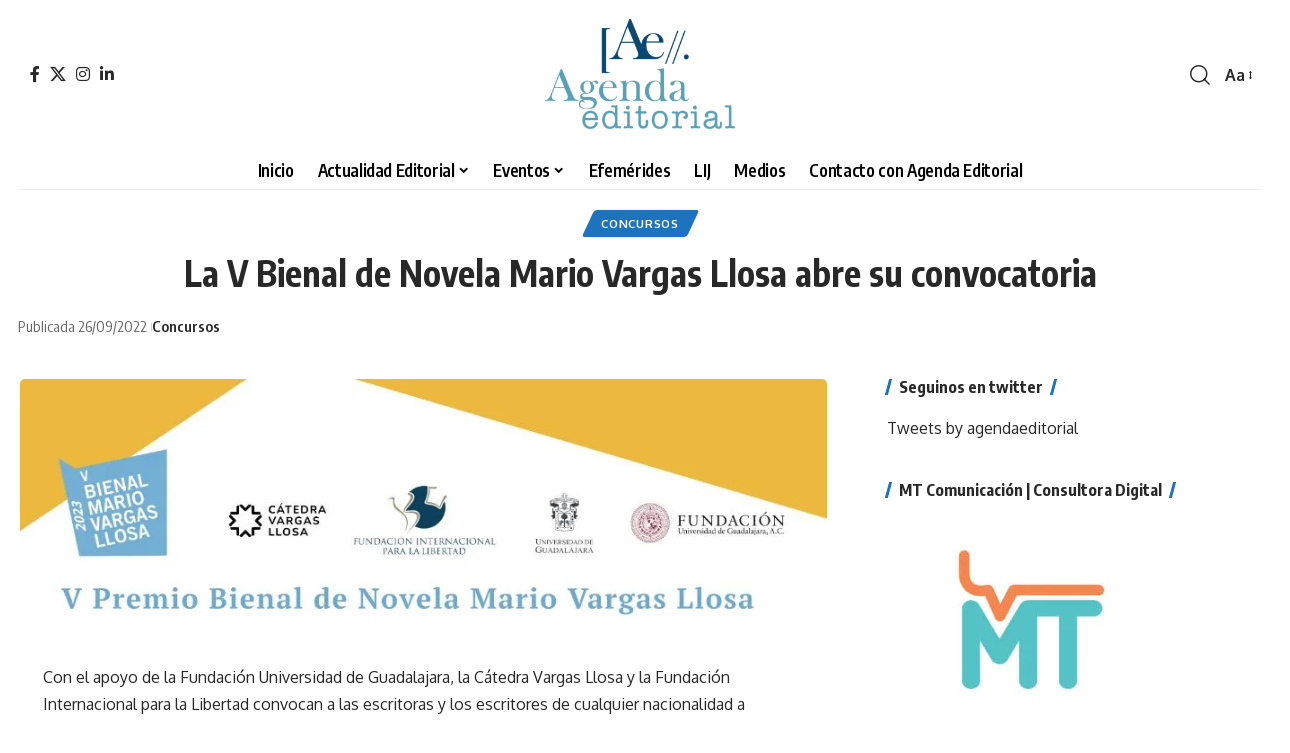

--- FILE ---
content_type: text/html; charset=UTF-8
request_url: https://agendaeditorial.com.ar/la-v-bienal-de-novela-mario-vargas-llosa-abre-su-convocatoria/
body_size: 16044
content:
<!DOCTYPE html>
<html lang="es">
<head>
<meta charset="UTF-8" />
<meta http-equiv="X-UA-Compatible" content="IE=edge" />
<meta name="viewport" content="width=device-width, initial-scale=1.0" />
<link rel="profile" href="https://gmpg.org/xfn/11" />
<title>La V Bienal de Novela Mario Vargas Llosa abre su convocatoria &#8211; Agenda Editorial</title>
<meta name='robots' content='max-image-preview:large' />
<link rel="preconnect" href="https://fonts.gstatic.com" crossorigin><link rel="preload" as="style" onload="this.onload=null;this.rel='stylesheet'" id="rb-preload-gfonts" href="https://fonts.googleapis.com/css?family=Oxygen%3A400%2C700%7CEncode+Sans+Condensed%3A400%2C500%2C600%2C700%2C800&amp;display=swap" crossorigin><noscript><link rel="stylesheet" href="https://fonts.googleapis.com/css?family=Oxygen%3A400%2C700%7CEncode+Sans+Condensed%3A400%2C500%2C600%2C700%2C800&amp;display=swap"></noscript><link rel="alternate" type="application/rss+xml" title="Agenda Editorial &raquo; Feed" href="https://agendaeditorial.com.ar/feed/" />
<link rel="alternate" type="application/rss+xml" title="Agenda Editorial &raquo; Feed de los comentarios" href="https://agendaeditorial.com.ar/comments/feed/" />
<meta name="description" content="Con el apoyo de la Fundación Universidad de Guadalajara, la Cátedra Vargas Llosa y la Fundación Internacional para la Libertad convocan a las escritoras y los escritores de cualquier nacionalidad a participar en el V Premio Bienal de Novela Mario Vargas Llosa. Al certamen podrán participar las novelas publicadas originalmente en español,"><link rel="alternate" title="oEmbed (JSON)" type="application/json+oembed" href="https://agendaeditorial.com.ar/wp-json/oembed/1.0/embed?url=https%3A%2F%2Fagendaeditorial.com.ar%2Fla-v-bienal-de-novela-mario-vargas-llosa-abre-su-convocatoria%2F" />
<link rel="alternate" title="oEmbed (XML)" type="text/xml+oembed" href="https://agendaeditorial.com.ar/wp-json/oembed/1.0/embed?url=https%3A%2F%2Fagendaeditorial.com.ar%2Fla-v-bienal-de-novela-mario-vargas-llosa-abre-su-convocatoria%2F&#038;format=xml" />
<script type="application/ld+json">{
"@context": "https://schema.org",
"@type": "Organization",
"legalName": "Agenda Editorial",
"url": "https://agendaeditorial.com.ar/",
"logo": "https://agendaeditorial.com.ar/wp-content/uploads/2023/08/logo-final-01-e1693243573893.webp",
"sameAs": [
"https://www.facebook.com/agendaeditorial",
"https://twitter.com/agendaeditorial",
"https://www.instagram.com/agendaeditorial",
"https://www.linkedin.com/company/agendaeditorial/"
]
}</script>
<style id='wp-img-auto-sizes-contain-inline-css'>
img:is([sizes=auto i],[sizes^="auto," i]){contain-intrinsic-size:3000px 1500px}
/*# sourceURL=wp-img-auto-sizes-contain-inline-css */
</style>
<!-- <link rel='stylesheet' id='wp-block-library-css' href='https://agendaeditorial.com.ar/wp-includes/css/dist/block-library/style.min.css?ver=6.9' media='all' /> -->
<link rel="stylesheet" type="text/css" href="//agendaeditorial.com.ar/wp-content/cache/wpfc-minified/qac5w8ai/hcpk4.css" media="all"/>
<style id='classic-theme-styles-inline-css'>
/*! This file is auto-generated */
.wp-block-button__link{color:#fff;background-color:#32373c;border-radius:9999px;box-shadow:none;text-decoration:none;padding:calc(.667em + 2px) calc(1.333em + 2px);font-size:1.125em}.wp-block-file__button{background:#32373c;color:#fff;text-decoration:none}
/*# sourceURL=/wp-includes/css/classic-themes.min.css */
</style>
<style id='global-styles-inline-css'>
:root{--wp--preset--aspect-ratio--square: 1;--wp--preset--aspect-ratio--4-3: 4/3;--wp--preset--aspect-ratio--3-4: 3/4;--wp--preset--aspect-ratio--3-2: 3/2;--wp--preset--aspect-ratio--2-3: 2/3;--wp--preset--aspect-ratio--16-9: 16/9;--wp--preset--aspect-ratio--9-16: 9/16;--wp--preset--color--black: #000000;--wp--preset--color--cyan-bluish-gray: #abb8c3;--wp--preset--color--white: #ffffff;--wp--preset--color--pale-pink: #f78da7;--wp--preset--color--vivid-red: #cf2e2e;--wp--preset--color--luminous-vivid-orange: #ff6900;--wp--preset--color--luminous-vivid-amber: #fcb900;--wp--preset--color--light-green-cyan: #7bdcb5;--wp--preset--color--vivid-green-cyan: #00d084;--wp--preset--color--pale-cyan-blue: #8ed1fc;--wp--preset--color--vivid-cyan-blue: #0693e3;--wp--preset--color--vivid-purple: #9b51e0;--wp--preset--gradient--vivid-cyan-blue-to-vivid-purple: linear-gradient(135deg,rgb(6,147,227) 0%,rgb(155,81,224) 100%);--wp--preset--gradient--light-green-cyan-to-vivid-green-cyan: linear-gradient(135deg,rgb(122,220,180) 0%,rgb(0,208,130) 100%);--wp--preset--gradient--luminous-vivid-amber-to-luminous-vivid-orange: linear-gradient(135deg,rgb(252,185,0) 0%,rgb(255,105,0) 100%);--wp--preset--gradient--luminous-vivid-orange-to-vivid-red: linear-gradient(135deg,rgb(255,105,0) 0%,rgb(207,46,46) 100%);--wp--preset--gradient--very-light-gray-to-cyan-bluish-gray: linear-gradient(135deg,rgb(238,238,238) 0%,rgb(169,184,195) 100%);--wp--preset--gradient--cool-to-warm-spectrum: linear-gradient(135deg,rgb(74,234,220) 0%,rgb(151,120,209) 20%,rgb(207,42,186) 40%,rgb(238,44,130) 60%,rgb(251,105,98) 80%,rgb(254,248,76) 100%);--wp--preset--gradient--blush-light-purple: linear-gradient(135deg,rgb(255,206,236) 0%,rgb(152,150,240) 100%);--wp--preset--gradient--blush-bordeaux: linear-gradient(135deg,rgb(254,205,165) 0%,rgb(254,45,45) 50%,rgb(107,0,62) 100%);--wp--preset--gradient--luminous-dusk: linear-gradient(135deg,rgb(255,203,112) 0%,rgb(199,81,192) 50%,rgb(65,88,208) 100%);--wp--preset--gradient--pale-ocean: linear-gradient(135deg,rgb(255,245,203) 0%,rgb(182,227,212) 50%,rgb(51,167,181) 100%);--wp--preset--gradient--electric-grass: linear-gradient(135deg,rgb(202,248,128) 0%,rgb(113,206,126) 100%);--wp--preset--gradient--midnight: linear-gradient(135deg,rgb(2,3,129) 0%,rgb(40,116,252) 100%);--wp--preset--font-size--small: 13px;--wp--preset--font-size--medium: 20px;--wp--preset--font-size--large: 36px;--wp--preset--font-size--x-large: 42px;--wp--preset--spacing--20: 0.44rem;--wp--preset--spacing--30: 0.67rem;--wp--preset--spacing--40: 1rem;--wp--preset--spacing--50: 1.5rem;--wp--preset--spacing--60: 2.25rem;--wp--preset--spacing--70: 3.38rem;--wp--preset--spacing--80: 5.06rem;--wp--preset--shadow--natural: 6px 6px 9px rgba(0, 0, 0, 0.2);--wp--preset--shadow--deep: 12px 12px 50px rgba(0, 0, 0, 0.4);--wp--preset--shadow--sharp: 6px 6px 0px rgba(0, 0, 0, 0.2);--wp--preset--shadow--outlined: 6px 6px 0px -3px rgb(255, 255, 255), 6px 6px rgb(0, 0, 0);--wp--preset--shadow--crisp: 6px 6px 0px rgb(0, 0, 0);}:where(.is-layout-flex){gap: 0.5em;}:where(.is-layout-grid){gap: 0.5em;}body .is-layout-flex{display: flex;}.is-layout-flex{flex-wrap: wrap;align-items: center;}.is-layout-flex > :is(*, div){margin: 0;}body .is-layout-grid{display: grid;}.is-layout-grid > :is(*, div){margin: 0;}:where(.wp-block-columns.is-layout-flex){gap: 2em;}:where(.wp-block-columns.is-layout-grid){gap: 2em;}:where(.wp-block-post-template.is-layout-flex){gap: 1.25em;}:where(.wp-block-post-template.is-layout-grid){gap: 1.25em;}.has-black-color{color: var(--wp--preset--color--black) !important;}.has-cyan-bluish-gray-color{color: var(--wp--preset--color--cyan-bluish-gray) !important;}.has-white-color{color: var(--wp--preset--color--white) !important;}.has-pale-pink-color{color: var(--wp--preset--color--pale-pink) !important;}.has-vivid-red-color{color: var(--wp--preset--color--vivid-red) !important;}.has-luminous-vivid-orange-color{color: var(--wp--preset--color--luminous-vivid-orange) !important;}.has-luminous-vivid-amber-color{color: var(--wp--preset--color--luminous-vivid-amber) !important;}.has-light-green-cyan-color{color: var(--wp--preset--color--light-green-cyan) !important;}.has-vivid-green-cyan-color{color: var(--wp--preset--color--vivid-green-cyan) !important;}.has-pale-cyan-blue-color{color: var(--wp--preset--color--pale-cyan-blue) !important;}.has-vivid-cyan-blue-color{color: var(--wp--preset--color--vivid-cyan-blue) !important;}.has-vivid-purple-color{color: var(--wp--preset--color--vivid-purple) !important;}.has-black-background-color{background-color: var(--wp--preset--color--black) !important;}.has-cyan-bluish-gray-background-color{background-color: var(--wp--preset--color--cyan-bluish-gray) !important;}.has-white-background-color{background-color: var(--wp--preset--color--white) !important;}.has-pale-pink-background-color{background-color: var(--wp--preset--color--pale-pink) !important;}.has-vivid-red-background-color{background-color: var(--wp--preset--color--vivid-red) !important;}.has-luminous-vivid-orange-background-color{background-color: var(--wp--preset--color--luminous-vivid-orange) !important;}.has-luminous-vivid-amber-background-color{background-color: var(--wp--preset--color--luminous-vivid-amber) !important;}.has-light-green-cyan-background-color{background-color: var(--wp--preset--color--light-green-cyan) !important;}.has-vivid-green-cyan-background-color{background-color: var(--wp--preset--color--vivid-green-cyan) !important;}.has-pale-cyan-blue-background-color{background-color: var(--wp--preset--color--pale-cyan-blue) !important;}.has-vivid-cyan-blue-background-color{background-color: var(--wp--preset--color--vivid-cyan-blue) !important;}.has-vivid-purple-background-color{background-color: var(--wp--preset--color--vivid-purple) !important;}.has-black-border-color{border-color: var(--wp--preset--color--black) !important;}.has-cyan-bluish-gray-border-color{border-color: var(--wp--preset--color--cyan-bluish-gray) !important;}.has-white-border-color{border-color: var(--wp--preset--color--white) !important;}.has-pale-pink-border-color{border-color: var(--wp--preset--color--pale-pink) !important;}.has-vivid-red-border-color{border-color: var(--wp--preset--color--vivid-red) !important;}.has-luminous-vivid-orange-border-color{border-color: var(--wp--preset--color--luminous-vivid-orange) !important;}.has-luminous-vivid-amber-border-color{border-color: var(--wp--preset--color--luminous-vivid-amber) !important;}.has-light-green-cyan-border-color{border-color: var(--wp--preset--color--light-green-cyan) !important;}.has-vivid-green-cyan-border-color{border-color: var(--wp--preset--color--vivid-green-cyan) !important;}.has-pale-cyan-blue-border-color{border-color: var(--wp--preset--color--pale-cyan-blue) !important;}.has-vivid-cyan-blue-border-color{border-color: var(--wp--preset--color--vivid-cyan-blue) !important;}.has-vivid-purple-border-color{border-color: var(--wp--preset--color--vivid-purple) !important;}.has-vivid-cyan-blue-to-vivid-purple-gradient-background{background: var(--wp--preset--gradient--vivid-cyan-blue-to-vivid-purple) !important;}.has-light-green-cyan-to-vivid-green-cyan-gradient-background{background: var(--wp--preset--gradient--light-green-cyan-to-vivid-green-cyan) !important;}.has-luminous-vivid-amber-to-luminous-vivid-orange-gradient-background{background: var(--wp--preset--gradient--luminous-vivid-amber-to-luminous-vivid-orange) !important;}.has-luminous-vivid-orange-to-vivid-red-gradient-background{background: var(--wp--preset--gradient--luminous-vivid-orange-to-vivid-red) !important;}.has-very-light-gray-to-cyan-bluish-gray-gradient-background{background: var(--wp--preset--gradient--very-light-gray-to-cyan-bluish-gray) !important;}.has-cool-to-warm-spectrum-gradient-background{background: var(--wp--preset--gradient--cool-to-warm-spectrum) !important;}.has-blush-light-purple-gradient-background{background: var(--wp--preset--gradient--blush-light-purple) !important;}.has-blush-bordeaux-gradient-background{background: var(--wp--preset--gradient--blush-bordeaux) !important;}.has-luminous-dusk-gradient-background{background: var(--wp--preset--gradient--luminous-dusk) !important;}.has-pale-ocean-gradient-background{background: var(--wp--preset--gradient--pale-ocean) !important;}.has-electric-grass-gradient-background{background: var(--wp--preset--gradient--electric-grass) !important;}.has-midnight-gradient-background{background: var(--wp--preset--gradient--midnight) !important;}.has-small-font-size{font-size: var(--wp--preset--font-size--small) !important;}.has-medium-font-size{font-size: var(--wp--preset--font-size--medium) !important;}.has-large-font-size{font-size: var(--wp--preset--font-size--large) !important;}.has-x-large-font-size{font-size: var(--wp--preset--font-size--x-large) !important;}
:where(.wp-block-post-template.is-layout-flex){gap: 1.25em;}:where(.wp-block-post-template.is-layout-grid){gap: 1.25em;}
:where(.wp-block-term-template.is-layout-flex){gap: 1.25em;}:where(.wp-block-term-template.is-layout-grid){gap: 1.25em;}
:where(.wp-block-columns.is-layout-flex){gap: 2em;}:where(.wp-block-columns.is-layout-grid){gap: 2em;}
:root :where(.wp-block-pullquote){font-size: 1.5em;line-height: 1.6;}
/*# sourceURL=global-styles-inline-css */
</style>
<!-- <link rel='stylesheet' id='foxiz-elements-css' href='https://agendaeditorial.com.ar/wp-content/plugins/foxiz-core/lib/foxiz-elements/public/style.css?ver=2.0' media='all' /> -->
<!-- <link rel='stylesheet' id='foxiz-main-css' href='https://agendaeditorial.com.ar/wp-content/themes/foxiz/assets/css/main.css?ver=2.6.2' media='all' /> -->
<link rel="stylesheet" type="text/css" href="//agendaeditorial.com.ar/wp-content/cache/wpfc-minified/qkdaqqbb/hcpk4.css" media="all"/>
<style id='foxiz-main-inline-css'>
:root {--headline-fsize:35px;}:root {--g-color :#1e73be;--g-color-90 :#1e73bee6;}.is-hd-1, .is-hd-2, .is-hd-3 {--nav-color-h :#1e73be;}[data-theme="dark"].is-hd-4 {--nav-bg: #191c20;--nav-bg-from: #191c20;--nav-bg-to: #191c20;}.is-hd-5, body.is-hd-5:not(.sticky-on) {--nav-color :#000000;--nav-color-10 :#0000001a;--nav-color-h-accent :#1e73be;--hd-logo-height :120px;}[data-theme="dark"].is-hd-5, [data-theme="dark"].is-hd-5:not(.sticky-on) {--nav-bg: #191c20;--nav-bg-from: #191c20;--nav-bg-to: #191c20;}:root {--topad-spacing :15px;--hyperlink-line-color :var(--g-color);--s-content-width : 760px;--max-width-wo-sb : 840px;--s10-feat-ratio :45%;--s11-feat-ratio :45%;--login-popup-w : 350px;}.search-header:before { background-repeat : no-repeat;background-size : cover;background-attachment : scroll;background-position : center center;}[data-theme="dark"] .search-header:before { background-repeat : no-repeat;background-size : cover;background-attachment : scroll;background-position : center center;}.footer-has-bg { background-color : #000000;}#amp-mobile-version-switcher { display: none; }.mobile-menu .sub-menu > * {flex: 0 0 100%}.search-icon-svg, .rbi-search.wnav-icon { font-size: 20px;}@media (max-width: 767px) { .search-icon-svg, .rbi-search.wnav-icon { font-size: 17px;} }
/*# sourceURL=foxiz-main-inline-css */
</style>
<!-- <link rel='stylesheet' id='foxiz-print-css' href='https://agendaeditorial.com.ar/wp-content/themes/foxiz/assets/css/print.css?ver=2.6.2' media='all' /> -->
<!-- <link rel='stylesheet' id='foxiz-style-css' href='https://agendaeditorial.com.ar/wp-content/themes/foxiz-child/style.css?ver=2.6.2' media='all' /> -->
<link rel="stylesheet" type="text/css" href="//agendaeditorial.com.ar/wp-content/cache/wpfc-minified/lp3xsw88/hcpk4.css" media="all"/>
<script src='//agendaeditorial.com.ar/wp-content/cache/wpfc-minified/6yk7xuap/hcpk4.js' type="text/javascript"></script>
<!-- <script src="https://agendaeditorial.com.ar/wp-includes/js/jquery/jquery.min.js?ver=3.7.1" id="jquery-core-js"></script> -->
<!-- <script src="https://agendaeditorial.com.ar/wp-includes/js/jquery/jquery-migrate.min.js?ver=3.4.1" id="jquery-migrate-js"></script> -->
<link rel="preload" href="https://agendaeditorial.com.ar/wp-content/themes/foxiz/assets/fonts/icons.woff2?ver=2.5.0" as="font" type="font/woff2" crossorigin="anonymous"> <link rel="https://api.w.org/" href="https://agendaeditorial.com.ar/wp-json/" /><link rel="alternate" title="JSON" type="application/json" href="https://agendaeditorial.com.ar/wp-json/wp/v2/posts/2710" /><link rel="EditURI" type="application/rsd+xml" title="RSD" href="https://agendaeditorial.com.ar/xmlrpc.php?rsd" />
<meta name="generator" content="WordPress 6.9" />
<link rel="canonical" href="https://agendaeditorial.com.ar/la-v-bienal-de-novela-mario-vargas-llosa-abre-su-convocatoria/" />
<link rel='shortlink' href='https://agendaeditorial.com.ar/?p=2710' />
<meta name="generator" content="Elementor 3.34.2; features: additional_custom_breakpoints; settings: css_print_method-external, google_font-disabled, font_display-auto">
<script type="application/ld+json">{
"@context": "https://schema.org",
"@type": "WebSite",
"@id": "https://agendaeditorial.com.ar/#website",
"url": "https://agendaeditorial.com.ar/",
"name": "Agenda Editorial",
"potentialAction": {
"@type": "SearchAction",
"target": "https://agendaeditorial.com.ar/?s={search_term_string}",
"query-input": "required name=search_term_string"
}
}</script>
<style>
.e-con.e-parent:nth-of-type(n+4):not(.e-lazyloaded):not(.e-no-lazyload),
.e-con.e-parent:nth-of-type(n+4):not(.e-lazyloaded):not(.e-no-lazyload) * {
background-image: none !important;
}
@media screen and (max-height: 1024px) {
.e-con.e-parent:nth-of-type(n+3):not(.e-lazyloaded):not(.e-no-lazyload),
.e-con.e-parent:nth-of-type(n+3):not(.e-lazyloaded):not(.e-no-lazyload) * {
background-image: none !important;
}
}
@media screen and (max-height: 640px) {
.e-con.e-parent:nth-of-type(n+2):not(.e-lazyloaded):not(.e-no-lazyload),
.e-con.e-parent:nth-of-type(n+2):not(.e-lazyloaded):not(.e-no-lazyload) * {
background-image: none !important;
}
}
</style>
<script type="application/ld+json">{
"@context": "https://schema.org",
"@type": "Article",
"headline": "La V Bienal de Novela Mario Vargas Llosa abre su convocatoria",
"description": "Con el apoyo de la Fundaci\u00f3n Universidad de Guadalajara, la C\u00e1tedra Vargas Llosa y la Fundaci\u00f3n Internacional para la Libertad convocan a las escritoras y los escritores de cualquier nacionalidad a participar en el V Premio Bienal de Novela Mario Vargas Llosa. Al certamen podr\u00e1n participar las novelas publicadas originalmente en espa\u00f1ol,",
"mainEntityOfPage": {
"@type": "WebPage",
"@id": "https://agendaeditorial.com.ar/la-v-bienal-de-novela-mario-vargas-llosa-abre-su-convocatoria/"
},
"author": {
"@type": "Person",
"name": "Agenda Editorial",
"url": "https://agendaeditorial.com.ar/author/silvanatejedagmail-com/"
},
"publisher": {
"@type": "Organization",
"name": "Agenda Editorial",
"url": "https://agendaeditorial.com.ar/",
"logo": {
"@type": "ImageObject",
"url": "https://agendaeditorial.com.ar/wp-content/uploads/2023/08/logo-final-01-e1693243573893.webp"
}
},
"dateModified": "2022-10-01T21:12:07-03:00",
"datePublished": "2022-09-26T20:57:52-03:00",
"image": {
"@type": "ImageObject",
"url": "https://agendaeditorial.com.ar/wp-content/uploads/2022/10/bienal-vargas-llosa-ae.jpg",
"width": "899",
"height": "273"
},
"commentCount": 0,
"articleSection": [
"Concursos"
]
}</script>
<meta property="og:description" content="Con el apoyo de la Fundación Universidad de Guadalajara, la Cátedra Vargas Llosa y la Fundación Internacional para la Libertad convocan a las escritoras y los escritores de cualquier nacionalidad a…"/>
<meta property="og:site_name" content="Agenda Editorial"/>
<meta property="og:locale" content="es"/>
<meta property="fb:facebook_app_id" content=""/>
<meta property="og:type" content="article"/>
<meta property="og:title" content="La V Bienal de Novela Mario Vargas Llosa abre su convocatoria"/>
<meta property="og:url" content="https://agendaeditorial.com.ar/la-v-bienal-de-novela-mario-vargas-llosa-abre-su-convocatoria/"/>
<meta property="og:image" content="https://agendaeditorial.com.ar/wp-content/uploads/2022/10/bienal-vargas-llosa-ae.jpg"/>
<meta property="og:image:width" content="899"/>
<meta property="og:image:height" content="273"/>
<meta property="article:published_time" content="2022-09-26T20:57:52-03:00"/>
<meta property="article:modified_time" content="2022-10-01T21:12:07-03:00"/>
<meta name="author" content="Agenda Editorial"/>
<meta name="twitter:card" content="summary_large_image"/>
<meta name="twitter:creator" content="@agendaeditorial"/>
<meta name="twitter:label1" content="Written by"/>
<meta name="twitter:data1" content="Agenda Editorial"/>
<meta property="og:image:secure_url" content="https://agendaeditorial.com.ar/wp-content/uploads/2022/10/bienal-vargas-llosa-ae.jpg"/>
<link rel="icon" href="https://agendaeditorial.com.ar/wp-content/uploads/2020/08/cropped-Perfiles-Agenda-Editorial-3-150x150.png" sizes="32x32" />
<link rel="icon" href="https://agendaeditorial.com.ar/wp-content/uploads/2020/08/cropped-Perfiles-Agenda-Editorial-3-300x300.png" sizes="192x192" />
<link rel="apple-touch-icon" href="https://agendaeditorial.com.ar/wp-content/uploads/2020/08/cropped-Perfiles-Agenda-Editorial-3-300x300.png" />
<meta name="msapplication-TileImage" content="https://agendaeditorial.com.ar/wp-content/uploads/2020/08/cropped-Perfiles-Agenda-Editorial-3-300x300.png" />
</head>
<body class="wp-singular post-template-default single single-post postid-2710 single-format-standard wp-embed-responsive wp-theme-foxiz wp-child-theme-foxiz-child elementor-default elementor-kit-3301 menu-ani-1 hover-ani-1 btn-ani-1 btn-transform-1 is-rm-1 lmeta-dot loader-1 dark-sw-1 mtax-1 is-hd-5 is-standard-1 centered-header is-backtop none-m-backtop  is-mstick is-smart-sticky" data-theme="default">
<div class="site-outer">
<div id="site-header" class="header-wrap rb-section header-5 header-wrapper style-border has-quick-menu">
<div class="logo-sec">
<div class="logo-sec-inner rb-container edge-padding">
<div class="logo-sec-left">
<div class="header-social-list wnav-holder"><a class="social-link-facebook" aria-label="Facebook" data-title="Facebook" href="https://www.facebook.com/agendaeditorial" target="_blank" rel="noopener nofollow"><i class="rbi rbi-facebook" aria-hidden="true"></i></a><a class="social-link-twitter" aria-label="X" data-title="X" href="https://twitter.com/agendaeditorial" target="_blank" rel="noopener nofollow"><i class="rbi rbi-twitter" aria-hidden="true"></i></a><a class="social-link-instagram" aria-label="Instagram" data-title="Instagram" href="https://www.instagram.com/agendaeditorial" target="_blank" rel="noopener nofollow"><i class="rbi rbi-instagram" aria-hidden="true"></i></a><a class="social-link-linkedin" aria-label="LinkedIn" data-title="LinkedIn" href="https://www.linkedin.com/company/agendaeditorial/" target="_blank" rel="noopener nofollow"><i class="rbi rbi-linkedin" aria-hidden="true"></i></a></div>
</div>
<div class="logo-sec-center">		<div class="logo-wrap is-image-logo site-branding">
<a href="https://agendaeditorial.com.ar/" class="logo" title="Agenda Editorial">
<img fetchpriority="high" class="logo-default" data-mode="default" height="200" width="400" src="https://agendaeditorial.com.ar/wp-content/uploads/2023/08/logo-final-01-e1693243573893.webp" alt="Agenda Editorial" decoding="async" loading="eager"><img class="logo-dark" data-mode="dark" height="200" width="400" src="https://agendaeditorial.com.ar/wp-content/uploads/2023/08/logo-final-01-e1693243573893.webp" alt="Agenda Editorial" decoding="async" loading="eager">			</a>
</div>
</div>
<div class="logo-sec-right">
<div class="navbar-right">
<div class="wnav-holder w-header-search header-dropdown-outer">
<a href="#" data-title="Buscar" class="icon-holder header-element search-btn search-trigger" aria-label="search">
<i class="rbi rbi-search wnav-icon" aria-hidden="true"></i>							</a>
<div class="header-dropdown">
<div class="header-search-form is-icon-layout">
<form method="get" action="https://agendaeditorial.com.ar/" class="rb-search-form live-search-form"  data-search="post" data-limit="0" data-follow="0" data-tax="category" data-dsource="0"  data-ptype=""><div class="search-form-inner"><span class="search-icon"><i class="rbi rbi-search" aria-hidden="true"></i></span><span class="search-text"><input type="text" class="field" placeholder="Buscar titulares, noticias..." value="" name="s"/></span><span class="rb-search-submit"><input type="submit" value="Buscar"/><i class="rbi rbi-cright" aria-hidden="true"></i></span><span class="live-search-animation rb-loader"></span></div><div class="live-search-response"></div></form>					</div>
</div>
</div>
<div class="wnav-holder font-resizer">
<a href="#" class="font-resizer-trigger" data-title="Cambiar tamaño de fuente"><span class="screen-reader-text">Cambiar tamaño de fuente</span><strong>Aa</strong></a>
</div>
</div>
</div>
</div>
</div>
<div id="navbar-outer" class="navbar-outer">
<div id="sticky-holder" class="sticky-holder">
<div class="navbar-wrap">
<div class="rb-container edge-padding">
<div class="navbar-inner">
<div class="navbar-center">
<nav id="site-navigation" class="main-menu-wrap" aria-label="main menu"><ul id="menu-menu-agenda-editorial-1" class="main-menu rb-menu large-menu" itemscope itemtype="https://www.schema.org/SiteNavigationElement"><li class="menu-item menu-item-type-custom menu-item-object-custom menu-item-1299"><a href="https://lightseagreen-dog-987760.hostingersite.com/"><span>Inicio</span></a></li>
<li class="menu-item menu-item-type-taxonomy menu-item-object-category menu-item-has-children menu-item-530"><a href="https://agendaeditorial.com.ar/actualidad-editorial/"><span>Actualidad Editorial</span></a>
<ul class="sub-menu">
<li id="menu-item-535" class="menu-item menu-item-type-taxonomy menu-item-object-category menu-item-535"><a href="https://agendaeditorial.com.ar/bibliotecas/"><span>Bibliotecas</span></a></li>
<li id="menu-item-1616" class="menu-item menu-item-type-post_type menu-item-object-page menu-item-1616"><a href="https://agendaeditorial.com.ar/editorialesarg/"><span>Editoriales Argentinas</span></a></li>
</ul>
</li>
<li class="menu-item menu-item-type-taxonomy menu-item-object-category menu-item-has-children menu-item-532"><a href="https://agendaeditorial.com.ar/eventos/"><span>Eventos</span></a>
<ul class="sub-menu">
<li id="menu-item-531" class="menu-item menu-item-type-taxonomy menu-item-object-category menu-item-531"><a href="https://agendaeditorial.com.ar/ferias/"><span>Ferias</span></a></li>
<li id="menu-item-534" class="menu-item menu-item-type-taxonomy menu-item-object-category current-post-ancestor current-menu-parent current-post-parent menu-item-534"><a href="https://agendaeditorial.com.ar/concursos/"><span>Concursos</span></a></li>
<li id="menu-item-536" class="menu-item menu-item-type-taxonomy menu-item-object-category menu-item-536"><a href="https://agendaeditorial.com.ar/presentaciones/"><span>Presentaciones</span></a></li>
</ul>
</li>
<li class="menu-item menu-item-type-taxonomy menu-item-object-category menu-item-1586"><a href="https://agendaeditorial.com.ar/efemerides/"><span>Efemérides</span></a></li>
<li class="menu-item menu-item-type-taxonomy menu-item-object-category menu-item-533"><a href="https://agendaeditorial.com.ar/lij/"><span>LIJ</span></a></li>
<li class="menu-item menu-item-type-taxonomy menu-item-object-category menu-item-537"><a href="https://agendaeditorial.com.ar/medios/"><span>Medios</span></a></li>
<li class="menu-item menu-item-type-post_type menu-item-object-page menu-item-543"><a href="https://agendaeditorial.com.ar/contacto/"><span>Contacto con Agenda Editorial</span></a></li>
</ul></nav>
</div>
</div>
</div>
</div>
<div id="header-mobile" class="header-mobile mh-style-shadow">
<div class="header-mobile-wrap">
<div class="mbnav mbnav-center edge-padding">
<div class="navbar-left">
<div class="mobile-toggle-wrap">
<a href="#" class="mobile-menu-trigger" aria-label="mobile trigger">		<span class="burger-icon"><span></span><span></span><span></span></span>
</a>
</div>
<div class="wnav-holder font-resizer">
<a href="#" class="font-resizer-trigger" data-title="Cambiar tamaño de fuente"><span class="screen-reader-text">Cambiar tamaño de fuente</span><strong>Aa</strong></a>
</div>
</div>
<div class="navbar-center">
<div class="mobile-logo-wrap is-image-logo site-branding">
<a href="https://agendaeditorial.com.ar/" title="Agenda Editorial">
<img fetchpriority="high" class="logo-default" data-mode="default" height="200" width="400" src="https://agendaeditorial.com.ar/wp-content/uploads/2023/08/logo-final-01-e1693243573893.webp" alt="Agenda Editorial" decoding="async" loading="eager"><img class="logo-dark" data-mode="dark" height="141" width="200" src="https://agendaeditorial.com.ar/wp-content/uploads/2023/08/logoprin.png" alt="Agenda Editorial" decoding="async" loading="eager">			</a>
</div>
</div>
<div class="navbar-right">
<a href="#" class="mobile-menu-trigger mobile-search-icon" aria-label="search"><i class="rbi rbi-search wnav-icon" aria-hidden="true"></i></a>
</div>
</div>
<div class="mobile-qview"><ul id="menu-menu-agenda-editorial-2" class="mobile-qview-inner"><li class="menu-item menu-item-type-custom menu-item-object-custom menu-item-1299"><a href="https://lightseagreen-dog-987760.hostingersite.com/"><span>Inicio</span></a></li>
<li class="menu-item menu-item-type-taxonomy menu-item-object-category menu-item-530"><a href="https://agendaeditorial.com.ar/actualidad-editorial/"><span>Actualidad Editorial</span></a></li>
<li class="menu-item menu-item-type-taxonomy menu-item-object-category menu-item-532"><a href="https://agendaeditorial.com.ar/eventos/"><span>Eventos</span></a></li>
<li class="menu-item menu-item-type-taxonomy menu-item-object-category menu-item-1586"><a href="https://agendaeditorial.com.ar/efemerides/"><span>Efemérides</span></a></li>
<li class="menu-item menu-item-type-taxonomy menu-item-object-category menu-item-533"><a href="https://agendaeditorial.com.ar/lij/"><span>LIJ</span></a></li>
<li class="menu-item menu-item-type-taxonomy menu-item-object-category menu-item-537"><a href="https://agendaeditorial.com.ar/medios/"><span>Medios</span></a></li>
<li class="menu-item menu-item-type-post_type menu-item-object-page menu-item-543"><a href="https://agendaeditorial.com.ar/contacto/"><span>Contacto con Agenda Editorial</span></a></li>
</ul></div>			</div>
<div class="mobile-collapse">
<div class="collapse-holder">
<div class="collapse-inner">
<div class="mobile-search-form edge-padding">		<div class="header-search-form is-form-layout">
<span class="h5">Buscar</span>
<form method="get" action="https://agendaeditorial.com.ar/" class="rb-search-form"  data-search="post" data-limit="0" data-follow="0" data-tax="category" data-dsource="0"  data-ptype=""><div class="search-form-inner"><span class="search-icon"><i class="rbi rbi-search" aria-hidden="true"></i></span><span class="search-text"><input type="text" class="field" placeholder="Buscar titulares, noticias..." value="" name="s"/></span><span class="rb-search-submit"><input type="submit" value="Buscar"/><i class="rbi rbi-cright" aria-hidden="true"></i></span></div></form>		</div>
</div>
<nav class="mobile-menu-wrap edge-padding">
<ul id="mobile-menu" class="mobile-menu"><li class="menu-item menu-item-type-custom menu-item-object-custom menu-item-1299"><a href="https://lightseagreen-dog-987760.hostingersite.com/"><span>Inicio</span></a></li>
<li class="menu-item menu-item-type-taxonomy menu-item-object-category menu-item-has-children menu-item-530"><a href="https://agendaeditorial.com.ar/actualidad-editorial/"><span>Actualidad Editorial</span></a>
<ul class="sub-menu">
<li class="menu-item menu-item-type-taxonomy menu-item-object-category menu-item-535"><a href="https://agendaeditorial.com.ar/bibliotecas/"><span>Bibliotecas</span></a></li>
<li class="menu-item menu-item-type-post_type menu-item-object-page menu-item-1616"><a href="https://agendaeditorial.com.ar/editorialesarg/"><span>Editoriales Argentinas</span></a></li>
</ul>
</li>
<li class="menu-item menu-item-type-taxonomy menu-item-object-category menu-item-has-children menu-item-532"><a href="https://agendaeditorial.com.ar/eventos/"><span>Eventos</span></a>
<ul class="sub-menu">
<li class="menu-item menu-item-type-taxonomy menu-item-object-category menu-item-531"><a href="https://agendaeditorial.com.ar/ferias/"><span>Ferias</span></a></li>
<li class="menu-item menu-item-type-taxonomy menu-item-object-category current-post-ancestor current-menu-parent current-post-parent menu-item-534"><a href="https://agendaeditorial.com.ar/concursos/"><span>Concursos</span></a></li>
<li class="menu-item menu-item-type-taxonomy menu-item-object-category menu-item-536"><a href="https://agendaeditorial.com.ar/presentaciones/"><span>Presentaciones</span></a></li>
</ul>
</li>
<li class="menu-item menu-item-type-taxonomy menu-item-object-category menu-item-1586"><a href="https://agendaeditorial.com.ar/efemerides/"><span>Efemérides</span></a></li>
<li class="menu-item menu-item-type-taxonomy menu-item-object-category menu-item-533"><a href="https://agendaeditorial.com.ar/lij/"><span>LIJ</span></a></li>
<li class="menu-item menu-item-type-taxonomy menu-item-object-category menu-item-537"><a href="https://agendaeditorial.com.ar/medios/"><span>Medios</span></a></li>
<li class="menu-item menu-item-type-post_type menu-item-object-page menu-item-543"><a href="https://agendaeditorial.com.ar/contacto/"><span>Contacto con Agenda Editorial</span></a></li>
</ul>					</nav>
<div class="collapse-sections">
<div class="mobile-socials">
<span class="mobile-social-title h6">Síganos</span>
<a class="social-link-facebook" aria-label="Facebook" data-title="Facebook" href="https://www.facebook.com/agendaeditorial" target="_blank" rel="noopener nofollow"><i class="rbi rbi-facebook" aria-hidden="true"></i></a><a class="social-link-twitter" aria-label="X" data-title="X" href="https://twitter.com/agendaeditorial" target="_blank" rel="noopener nofollow"><i class="rbi rbi-twitter" aria-hidden="true"></i></a><a class="social-link-instagram" aria-label="Instagram" data-title="Instagram" href="https://www.instagram.com/agendaeditorial" target="_blank" rel="noopener nofollow"><i class="rbi rbi-instagram" aria-hidden="true"></i></a><a class="social-link-linkedin" aria-label="LinkedIn" data-title="LinkedIn" href="https://www.linkedin.com/company/agendaeditorial/" target="_blank" rel="noopener nofollow"><i class="rbi rbi-linkedin" aria-hidden="true"></i></a>							</div>
</div>
</div>
</div>
</div>
</div>
</div>
</div>
</div>
<div class="site-wrap">		<div class="single-standard-1 is-sidebar-right ">
<div class="rb-s-container edge-padding">
<article id="post-2710" class="post-2710 post type-post status-publish format-standard has-post-thumbnail category-concursos tag-mario-vargas-llosa tag-premio-bienal-de-novela-mario-vargas-llosa">				<header class="single-header">
<div class="s-cats ecat-bg-1 ecat-size-big"><div class="p-categories"><a class="p-category category-id-5" href="https://agendaeditorial.com.ar/concursos/" rel="category">Concursos</a></div></div>		<h1 class="s-title fw-headline">La V Bienal de Novela Mario Vargas Llosa abre su convocatoria</h1>
<div class="single-meta meta-s-default yes-0">
<div class="smeta-in">
<a class="meta-el meta-avatar" href="https://agendaeditorial.com.ar/author/silvanatejedagmail-com/" rel="nofollow" aria-label="Visit posts by Agenda Editorial"></a>
<div class="smeta-sec">
<div class="p-meta">
<div class="meta-inner is-meta">	<div class="meta-el meta-date">
<time class="date published" datetime="2022-09-26T20:57:52-03:00">Publicada 26/09/2022</time>
</div>		<div class="meta-el meta-tax meta-bold">
<a class="meta-separate term-i-5" href="https://agendaeditorial.com.ar/concursos/">Concursos</a>
</div>
</div>
</div>
</div>
</div>
</div>
</header>
<div class="grid-container">
<div class="s-ct">
<div class="s-feat-outer">
<div class="s-feat">			<div class="featured-lightbox-trigger" data-source="https://agendaeditorial.com.ar/wp-content/uploads/2022/10/bienal-vargas-llosa-ae.jpg" data-caption="" data-attribution="">
<img width="860" height="261" src="https://agendaeditorial.com.ar/wp-content/uploads/2022/10/bienal-vargas-llosa-ae.jpg" class="attachment-foxiz_crop_o1 size-foxiz_crop_o1 wp-post-image" alt="" loading="eager" decoding="async" srcset="https://agendaeditorial.com.ar/wp-content/uploads/2022/10/bienal-vargas-llosa-ae.jpg 899w, https://agendaeditorial.com.ar/wp-content/uploads/2022/10/bienal-vargas-llosa-ae-300x91.jpg 300w, https://agendaeditorial.com.ar/wp-content/uploads/2022/10/bienal-vargas-llosa-ae-768x233.jpg 768w, https://agendaeditorial.com.ar/wp-content/uploads/2022/10/bienal-vargas-llosa-ae-750x228.jpg 750w" sizes="(max-width: 860px) 100vw, 860px" />			</div>
</div>
</div>
<div class="s-ct-wrap">
<div class="s-ct-inner">
<div class="e-ct-outer">
<div class="entry-content rbct clearfix"><p>Con el apoyo de la Fundación Universidad de Guadalajara, la Cátedra Vargas Llosa y la Fundación Internacional para la Libertad convocan a las escritoras y los escritores de cualquier nacionalidad a participar en el <a href="https://lightseagreen-dog-987760.hostingersite.com/selva-almada-y-dolores-reyes-entre-las-finalistas-del-iv-premio-bienal-de-novela-mario-vargas-llosa/">V Premio Bienal de Novela Mario Vargas Llosa.</a> Al certamen podrán participar las novelas publicadas originalmente en español, entre el 1 de enero de 2021 y el 31 de diciembre de 2022. El Premio, que estará dotado con cien mil dólares, se entregará durante la celebración de la Bienal Mario Vargas Llosa que se realizará del 25 al 28 de mayo de 2023, en el Conjunto Santander de Artes Escénicas de la Universidad de Guadalajara.</p>
<p>La convocatoria del Premio, que recibirá trabajos hasta el 31 de diciembre de 2022 está abierta a obras de ficción, y quedan excluidas las obras de ensayo, cuentos, memorias, historia y crítica, al igual que la novela gráfica, el cómic y la literatura infantil. Se admitirán las obras que hayan sido enviadas por correo y cuenten con el matasellos de origen de la fecha de cierre o anterior. No se aceptarán trabajos enviados por correo electrónico, ni traducciones, así como tampoco obras participantes o ganadores de ediciones anteriores, o personas vinculadas a la Cátedra Vargas Llosa.</p>
<p>El Jurado del V Premio Bienal de Novela Mario Vargas Llosa, que estará conformado por Soledad Álvarez (presidenta), Juan Gabriel Vásquez, Michi Strausfeld, Alma Guillermoprieto, Giovanna Pollarolo y Raúl Tola (director de la Cátedra Vargas Llosa), además de seleccionar la obra ganadora, elegirá a cinco finalistas dos semanas previas al fallo del Premio, quienes acudirán al encuentro literario en el Conjunto Santander de Artes Escénicas para participar en conferencias, diálogos y entrevistas en torno a las obras que aspiran al galardón. El Premio no podrá ser dividido ni declarado desierto.</p>
<p>Cualquier duda, discrepancia, reclamación o cuestión que pueda suscitarse sobre la interpretación y ejecución de las bases, las partes renuncian al fuero propio que pudiera corresponderles y se someten expresamente a la jurisdicción de los Juzgados y Tribunales de Madrid Capital, España.</p>
<p>El Premio Bienal de Novela Mario Vargas Llosa lo han recibido Juan Bonilla, con <em>Prohibido entrar sin pantalones </em>(2014); Carlos Franz, con <em>Si te vieras con mis ojos </em>(2016); Rodrigo Blanco Calderón, con <em>The Night </em>(2018), y Juan Gabriel Vásquez, con <em>Volver la vista atrás </em>(2021).</p>
</div>
<div class="efoot efoot-commas h5">		<div class="efoot-bar tag-bar">
<span class="blabel is-meta"><i class="rbi rbi-tag" aria-hidden="true"></i>ETIQUETADO</span><a href="https://agendaeditorial.com.ar/tag/mario-vargas-llosa/" rel="tag">Mario Vargas Llosa</a><a href="https://agendaeditorial.com.ar/tag/premio-bienal-de-novela-mario-vargas-llosa/" rel="tag">Premio Bienal de Novela Mario Vargas Llosa</a>		</div>
</div>				</div>
</div>
<div class="e-shared-sec entry-sec">
<div class="e-shared-header h4">
<i class="rbi rbi-share" aria-hidden="true"></i><span>Comparte este artículo</span>
</div>
<div class="rbbsl tooltips-n effect-fadeout is-bg">
<a class="share-action share-trigger icon-facebook" aria-label="Share on Facebook" href="https://www.facebook.com/sharer.php?u=https%3A%2F%2Fagendaeditorial.com.ar%2Fla-v-bienal-de-novela-mario-vargas-llosa-abre-su-convocatoria%2F" data-title="Facebook" rel="nofollow"><i class="rbi rbi-facebook" aria-hidden="true"></i><span>Facebook</span></a>
<a class="share-action share-trigger icon-twitter" aria-label="Share on X" href="https://twitter.com/intent/tweet?text=La+V+Bienal+de+Novela+Mario+Vargas+Llosa+abre+su+convocatoria&amp;url=https%3A%2F%2Fagendaeditorial.com.ar%2Fla-v-bienal-de-novela-mario-vargas-llosa-abre-su-convocatoria%2F&amp;via=agendaeditorial" data-title="X" rel="nofollow">
<i class="rbi rbi-twitter" aria-hidden="true"></i></a>
<a class="share-action icon-whatsapp is-web" aria-label="Share on Whatsapp" href="https://web.whatsapp.com/send?text=La+V+Bienal+de+Novela+Mario+Vargas+Llosa+abre+su+convocatoria &#9758; https%3A%2F%2Fagendaeditorial.com.ar%2Fla-v-bienal-de-novela-mario-vargas-llosa-abre-su-convocatoria%2F" target="_blank" data-title="WhatsApp" rel="nofollow"><i class="rbi rbi-whatsapp" aria-hidden="true"></i><span>Whatsapp</span></a>
<a class="share-action icon-whatsapp is-mobile" aria-label="Share on Whatsapp" href="whatsapp://send?text=La+V+Bienal+de+Novela+Mario+Vargas+Llosa+abre+su+convocatoria &#9758; https%3A%2F%2Fagendaeditorial.com.ar%2Fla-v-bienal-de-novela-mario-vargas-llosa-abre-su-convocatoria%2F" target="_blank" data-title="WhatsApp" rel="nofollow"><i class="rbi rbi-whatsapp" aria-hidden="true"></i><span>Whatsapp</span></a>
<a class="share-action share-trigger icon-linkedin" aria-label="Share on Linkedin" href="https://linkedin.com/shareArticle?mini=true&amp;url=https%3A%2F%2Fagendaeditorial.com.ar%2Fla-v-bienal-de-novela-mario-vargas-llosa-abre-su-convocatoria%2F&amp;title=La+V+Bienal+de+Novela+Mario+Vargas+Llosa+abre+su+convocatoria" data-title="linkedIn" rel="nofollow"><i class="rbi rbi-linkedin" aria-hidden="true"></i><span>LinkedIn</span></a>
<a class="share-action share-trigger icon-telegram" aria-label="Share on Telegram" href="https://t.me/share/?url=https%3A%2F%2Fagendaeditorial.com.ar%2Fla-v-bienal-de-novela-mario-vargas-llosa-abre-su-convocatoria%2F&amp;text=La+V+Bienal+de+Novela+Mario+Vargas+Llosa+abre+su+convocatoria" data-title="Telegram" rel="nofollow"><i class="rbi rbi-telegram" aria-hidden="true"></i><span>Telegram</span></a>
<a class="share-action icon-email" aria-label="Email" href="mailto:?subject=La V Bienal de Novela Mario Vargas Llosa abre su convocatoria | Agenda Editorial&body=I found this article interesting and thought of sharing it with you. Check it out:%0A%0Ahttps%3A%2F%2Fagendaeditorial.com.ar%2Fla-v-bienal-de-novela-mario-vargas-llosa-abre-su-convocatoria%2F" data-title="Email" rel="nofollow">
<i class="rbi rbi-email" aria-hidden="true"></i><span>Email</span></a>
<a class="share-action icon-copy copy-trigger" aria-label="Copy Link" href="#" data-copied="Copied!" data-link="https://agendaeditorial.com.ar/la-v-bienal-de-novela-mario-vargas-llosa-abre-su-convocatoria/" rel="nofollow" data-copy="Copy Link"><i class="rbi rbi-link-o" aria-hidden="true"></i><span>Copy Link</span></a>
<a class="share-action icon-print" aria-label="Print" rel="nofollow" href="javascript:if(window.print)window.print()" data-title="Print"><i class="rbi rbi-print" aria-hidden="true"></i><span>Print</span></a>
<a class="share-action native-share-trigger more-icon" aria-label="More" href="#" data-link="https://agendaeditorial.com.ar/la-v-bienal-de-novela-mario-vargas-llosa-abre-su-convocatoria/" data-ptitle="La V Bienal de Novela Mario Vargas Llosa abre su convocatoria" data-title="More"  rel="nofollow"><i class="rbi rbi-more" aria-hidden="true"></i></a>
</div>
</div>
</div>
</div>
<div class="sidebar-wrap single-sidebar">
<div class="sidebar-inner clearfix">
<div id="custom_html-3" class="widget_text widget rb-section w-sidebar clearfix widget_custom_html"><div class="block-h widget-heading heading-layout-1"><div class="heading-inner"><h4 class="heading-title"><span>Seguinos en twitter</span></h4></div></div><div class="textwidget custom-html-widget"><a class="twitter-timeline" data-width="350" data-height="500" data-dnt="true" data-theme="light" href="https://twitter.com/agendaeditorial?ref_src=twsrc%5Etfw">Tweets by agendaeditorial</a> <script async src="https://platform.twitter.com/widgets.js" charset="utf-8"></script></div></div><div id="media_image-3" class="widget rb-section w-sidebar clearfix widget_media_image"><div class="block-h widget-heading heading-layout-1"><div class="heading-inner"><h4 class="heading-title"><span>MT Comunicación | Consultora Digital</span></h4></div></div><a href="https://mtcomunicacion.com.ar/"><img width="300" height="212" src="https://agendaeditorial.com.ar/wp-content/uploads/2021/05/MT-Comunicacion-Digital-300x212.jpg" class="image wp-image-2100  attachment-medium size-medium" alt="" style="max-width: 100%; height: auto;" decoding="async" srcset="https://agendaeditorial.com.ar/wp-content/uploads/2021/05/MT-Comunicacion-Digital-300x212.jpg 300w, https://agendaeditorial.com.ar/wp-content/uploads/2021/05/MT-Comunicacion-Digital-1024x724.jpg 1024w, https://agendaeditorial.com.ar/wp-content/uploads/2021/05/MT-Comunicacion-Digital-1536x1086.jpg 1536w, https://agendaeditorial.com.ar/wp-content/uploads/2021/05/MT-Comunicacion-Digital-120x86.jpg 120w" sizes="(max-width: 300px) 100vw, 300px" /></a></div><div id="custom_html-5" class="widget_text widget rb-section w-sidebar clearfix widget_custom_html"><div class="textwidget custom-html-widget"><!-- Global site tag (gtag.js) - Google Analytics -->
<script async src="https://www.googletagmanager.com/gtag/js?id=UA-147392087-1"></script>
<script>
window.dataLayer = window.dataLayer || [];
function gtag(){dataLayer.push(arguments);}
gtag('js', new Date());
gtag('config', 'UA-147392087-1');
</script></div></div><div id="custom_html-6" class="widget_text widget rb-section w-sidebar clearfix widget_custom_html"><div class="textwidget custom-html-widget"><!-- Global site tag (gtag.js) - Google Analytics -->
<script async src="https://www.googletagmanager.com/gtag/js?id=UA-147392087-1"></script>
<script>
window.dataLayer = window.dataLayer || [];
function gtag(){dataLayer.push(arguments);}
gtag('js', new Date());
gtag('config', 'UA-147392087-1');
</script>
</div></div>				</div>
</div>
</div>
</article>			<div class="sfoter-sec single-related">
<div class="block-h heading-layout-1"><div class="heading-inner"><h3 class="heading-title"><span>También podría gustarte</span></h3></div></div><div id="uuid_r2710" class="block-wrap block-small block-grid block-grid-small-1 rb-columns rb-col-4 is-gap-10 meta-s-default"><div class="block-inner">		<div class="p-wrap p-grid p-grid-small-1" data-pid="867">
<div class="p-content">
<h4 class="entry-title">		<a class="p-url" href="https://agendaeditorial.com.ar/la-argentina-samanta-schweblin-gano-un-premio-que-otorga-un-jurado-de-6000-jovenes-lectores/" rel="bookmark">La argentina Samanta Schweblin ganó un premio que otorga un jurado de 6000 jóvenes lectores</a></h4>			<div class="p-meta">
<div class="meta-inner is-meta">
<div class="meta-el meta-update">
<time class="updated" datetime="2020-06-08T16:12:04-03:00">08/06/2020</time>
</div>
</div>
</div>
</div>
</div>
<div class="p-wrap p-grid p-grid-small-1" data-pid="2332">
<div class="feat-holder">
<div class="p-featured">
<a class="p-flink" href="https://agendaeditorial.com.ar/el-ilustrador-venezolano-gerald-jose-espinoza-vergara-gana-la-12-edicion-del-catalogo-iberoamerica-ilustra/" title="El ilustrador venezolano Gerald José Espinoza Vergara gana la 12 edición del Catálogo Iberoamérica Ilustra">
<img width="191" height="220" src="https://agendaeditorial.com.ar/wp-content/uploads/2021/07/gerald-espinoza-agenda-editorial.jpg" class="featured-img wp-post-image" alt="" loading="eager" decoding="async" srcset="https://agendaeditorial.com.ar/wp-content/uploads/2021/07/gerald-espinoza-agenda-editorial.jpg 590w, https://agendaeditorial.com.ar/wp-content/uploads/2021/07/gerald-espinoza-agenda-editorial-261x300.jpg 261w" sizes="(max-width: 191px) 100vw, 191px" />		</a>
</div>
</div>
<div class="p-content">
<h4 class="entry-title">		<a class="p-url" href="https://agendaeditorial.com.ar/el-ilustrador-venezolano-gerald-jose-espinoza-vergara-gana-la-12-edicion-del-catalogo-iberoamerica-ilustra/" rel="bookmark">El ilustrador venezolano Gerald José Espinoza Vergara gana la 12 edición del Catálogo Iberoamérica Ilustra</a></h4>			<div class="p-meta">
<div class="meta-inner is-meta">
<div class="meta-el meta-update">
<time class="updated" datetime="2021-07-26T18:07:24-03:00">26/07/2021</time>
</div>
</div>
</div>
</div>
</div>
<div class="p-wrap p-grid p-grid-small-1" data-pid="2199">
<div class="feat-holder">
<div class="p-featured">
<a class="p-flink" href="https://agendaeditorial.com.ar/emmanuel-carrere-premio-princesa-de-asturias-de-las-letras/" title="Emmanuel Carrère, Premio Princesa de Asturias de las Letras">
<img width="330" height="156" src="https://agendaeditorial.com.ar/wp-content/uploads/2021/06/emmanuel-carrere-agendaeditorial.png" class="featured-img wp-post-image" alt="" loading="eager" decoding="async" srcset="https://agendaeditorial.com.ar/wp-content/uploads/2021/06/emmanuel-carrere-agendaeditorial.png 825w, https://agendaeditorial.com.ar/wp-content/uploads/2021/06/emmanuel-carrere-agendaeditorial-300x142.png 300w, https://agendaeditorial.com.ar/wp-content/uploads/2021/06/emmanuel-carrere-agendaeditorial-768x363.png 768w, https://agendaeditorial.com.ar/wp-content/uploads/2021/06/emmanuel-carrere-agendaeditorial-750x355.png 750w" sizes="(max-width: 330px) 100vw, 330px" />		</a>
</div>
</div>
<div class="p-content">
<h4 class="entry-title">		<a class="p-url" href="https://agendaeditorial.com.ar/emmanuel-carrere-premio-princesa-de-asturias-de-las-letras/" rel="bookmark">Emmanuel Carrère, Premio Princesa de Asturias de las Letras</a></h4>			<div class="p-meta">
<div class="meta-inner is-meta">
<div class="meta-el meta-update">
<time class="updated" datetime="2021-06-09T10:36:56-03:00">09/06/2021</time>
</div>
</div>
</div>
</div>
</div>
<div class="p-wrap p-grid p-grid-small-1" data-pid="2608">
<div class="feat-holder">
<div class="p-featured">
<a class="p-flink" href="https://agendaeditorial.com.ar/liliana-colanzi-es-la-ganadora-del-vii-premio-ribera-del-duero-de-relatos/" title="Liliana Colanzi es la ganadora del VII Premio Ribera del Duero de relatos">
<img width="293" height="220" src="https://agendaeditorial.com.ar/wp-content/uploads/2022/03/Liliana-Colanzi-11-c-DO-Ribera-del-Duero-agendaeditorial-scaled.jpg" class="featured-img wp-post-image" alt="" loading="eager" decoding="async" srcset="https://agendaeditorial.com.ar/wp-content/uploads/2022/03/Liliana-Colanzi-11-c-DO-Ribera-del-Duero-agendaeditorial-scaled.jpg 2560w, https://agendaeditorial.com.ar/wp-content/uploads/2022/03/Liliana-Colanzi-11-c-DO-Ribera-del-Duero-agendaeditorial-300x225.jpg 300w, https://agendaeditorial.com.ar/wp-content/uploads/2022/03/Liliana-Colanzi-11-c-DO-Ribera-del-Duero-agendaeditorial-1024x768.jpg 1024w, https://agendaeditorial.com.ar/wp-content/uploads/2022/03/Liliana-Colanzi-11-c-DO-Ribera-del-Duero-agendaeditorial-768x576.jpg 768w, https://agendaeditorial.com.ar/wp-content/uploads/2022/03/Liliana-Colanzi-11-c-DO-Ribera-del-Duero-agendaeditorial-1536x1152.jpg 1536w, https://agendaeditorial.com.ar/wp-content/uploads/2022/03/Liliana-Colanzi-11-c-DO-Ribera-del-Duero-agendaeditorial-2048x1536.jpg 2048w, https://agendaeditorial.com.ar/wp-content/uploads/2022/03/Liliana-Colanzi-11-c-DO-Ribera-del-Duero-agendaeditorial-750x562.jpg 750w, https://agendaeditorial.com.ar/wp-content/uploads/2022/03/Liliana-Colanzi-11-c-DO-Ribera-del-Duero-agendaeditorial-1140x855.jpg 1140w" sizes="(max-width: 293px) 100vw, 293px" />		</a>
</div>
</div>
<div class="p-content">
<h4 class="entry-title">		<a class="p-url" href="https://agendaeditorial.com.ar/liliana-colanzi-es-la-ganadora-del-vii-premio-ribera-del-duero-de-relatos/" rel="bookmark">Liliana Colanzi es la ganadora del VII Premio Ribera del Duero de relatos</a></h4>			<div class="p-meta">
<div class="meta-inner is-meta">
<div class="meta-el meta-update">
<time class="updated" datetime="2022-03-24T10:22:13-03:00">24/03/2022</time>
</div>
</div>
</div>
</div>
</div>
</div></div>			</div>
</div>
</div>
</div>
<footer class="footer-wrap rb-section">
<div class="footer-inner light-scheme footer-has-bg">		<div class="footer-copyright">
<div class="rb-container edge-padding">
<div class="copyright-inner">
<div class="copyright">Agenda Editorial © 2021-2024</div>			</div>
</div>
</div>
</div></footer>
</div>
<script>
(function () {
const yesStorage = () => {
let storage;
try {
storage = window['localStorage'];
storage.setItem('__rbStorageSet', 'x');
storage.removeItem('__rbStorageSet');
return true;
} catch {
return false;
}
};
const readingSize = yesStorage() ? sessionStorage.getItem('rubyResizerStep') || '' : '1';
if (readingSize) {
const body = document.querySelector('body');
switch (readingSize) {
case '2':
body.classList.add('medium-entry-size');
break;
case '3':
body.classList.add('big-entry-size');
break;
}
}
})();
</script>
<script type="speculationrules">
{"prefetch":[{"source":"document","where":{"and":[{"href_matches":"/*"},{"not":{"href_matches":["/wp-*.php","/wp-admin/*","/wp-content/uploads/*","/wp-content/*","/wp-content/plugins/*","/wp-content/themes/foxiz-child/*","/wp-content/themes/foxiz/*","/*\\?(.+)"]}},{"not":{"selector_matches":"a[rel~=\"nofollow\"]"}},{"not":{"selector_matches":".no-prefetch, .no-prefetch a"}}]},"eagerness":"conservative"}]}
</script>
<script>
const lazyloadRunObserver = () => {
const lazyloadBackgrounds = document.querySelectorAll( `.e-con.e-parent:not(.e-lazyloaded)` );
const lazyloadBackgroundObserver = new IntersectionObserver( ( entries ) => {
entries.forEach( ( entry ) => {
if ( entry.isIntersecting ) {
let lazyloadBackground = entry.target;
if( lazyloadBackground ) {
lazyloadBackground.classList.add( 'e-lazyloaded' );
}
lazyloadBackgroundObserver.unobserve( entry.target );
}
});
}, { rootMargin: '200px 0px 200px 0px' } );
lazyloadBackgrounds.forEach( ( lazyloadBackground ) => {
lazyloadBackgroundObserver.observe( lazyloadBackground );
} );
};
const events = [
'DOMContentLoaded',
'elementor/lazyload/observe',
];
events.forEach( ( event ) => {
document.addEventListener( event, lazyloadRunObserver );
} );
</script>
<div id="rb-user-popup-form" class="rb-user-popup-form mfp-animation mfp-hide">
<div class="logo-popup-outer">
<div class="logo-popup">
<div class="login-popup-header">
<span class="logo-popup-heading h3">Welcome Back!</span>
<p class="logo-popup-description is-meta">Sign in to your account</p>
</div>
<div class="user-login-form">
<form name="popup-form" id="popup-form" action="https://agendaeditorial.com.ar/trabajo/" method="post"><div class="login-username">
<div class="rb-login-label">Username or Email Address</div>
<input type="text" name="log" required="required" autocomplete="username" class="input" value="" />
</div><div class="login-password">
<div class="rb-login-label">Password</div>
<div class="is-relative">
<input type="password" name="pwd" required="required" autocomplete="current-password" spellcheck="false" class="input" value="" />
<span class="rb-password-toggle"><i class="rbi rbi-show"></i></span></div>
</div><div class="remember-wrap"><p class="login-remember"><label class="rb-login-label"><input name="rememberme" type="checkbox" id="rememberme" value="forever" /> Remember me</label></p><a class="lostpassw-link" href="https://agendaeditorial.com.ar/trabajo/?action=lostpassword">Lost your password?</a></div><p class="login-submit">
<input type="submit" name="wp-submit" class="button button-primary" value="Log In" />
<input type="hidden" name="redirect_to" value="https://agendaeditorial.com.ar/la-v-bienal-de-novela-mario-vargas-llosa-abre-su-convocatoria/" />
</p></form>						<div class="login-form-footer">
</div>
</div>
</div>
</div>
</div>
<script id="foxiz-core-js-extra">
var foxizCoreParams = {"ajaxurl":"https://agendaeditorial.com.ar/wp-admin/admin-ajax.php","darkModeID":"RubyDarkMode","cookieDomain":"","cookiePath":"/"};
//# sourceURL=foxiz-core-js-extra
</script>
<script src="https://agendaeditorial.com.ar/wp-content/plugins/foxiz-core/assets/core.js?ver=2.6.2" id="foxiz-core-js"></script>
<script src="https://agendaeditorial.com.ar/wp-content/themes/foxiz/assets/js/jquery.waypoints.min.js?ver=3.1.1" id="jquery-waypoints-js"></script>
<script src="https://agendaeditorial.com.ar/wp-content/themes/foxiz/assets/js/rbswiper.min.js?ver=6.5.8" id="rbswiper-js"></script>
<script src="https://agendaeditorial.com.ar/wp-content/themes/foxiz/assets/js/jquery.mp.min.js?ver=1.1.0" id="jquery-magnific-popup-js"></script>
<script src="https://agendaeditorial.com.ar/wp-content/themes/foxiz/assets/js/jquery.tipsy.min.js?ver=1.0" id="rb-tipsy-js"></script>
<script src="https://agendaeditorial.com.ar/wp-content/themes/foxiz/assets/js/jquery.ui.totop.min.js?ver=v1.2" id="jquery-uitotop-js"></script>
<script id="foxiz-global-js-extra">
var foxizParams = {"sliderSpeed":"5000","sliderEffect":"slide","sliderFMode":"1","twitterName":"agendaeditorial","highlightShareFacebook":"1","highlightShareTwitter":"1","highlightShareReddit":"1","singleLoadNextLimit":"20","liveInterval":"600"};
//# sourceURL=foxiz-global-js-extra
</script>
<script src="https://agendaeditorial.com.ar/wp-content/themes/foxiz/assets/js/global.js?ver=2.6.2" id="foxiz-global-js"></script>
</body>
</html><!-- WP Fastest Cache file was created in 0.152 seconds, on 20/01/2026 @ 5:44 pm --><!-- via php -->